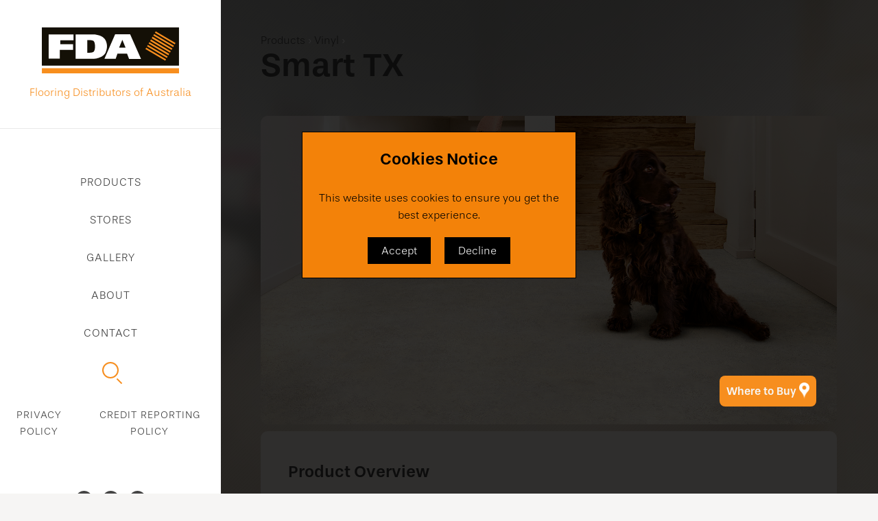

--- FILE ---
content_type: text/html; charset=UTF-8
request_url: https://www.fda.net.au/product/item/smart-tx
body_size: 13599
content:
<!DOCTYPE html>
<html>
	<head>
		<meta charset="utf-8">
		<title>
							Product / Flooring Distributors of Australia
					</title>
		<meta name="description" content="">
		<meta name="viewport" content="width=device-width, initial-scale=1.0, minimum-scale=1.0, maximum-scale=1.0, user-scalable=no">

		<link rel="shortcut icon" href="https://www.fda.net.au/themes/fda/favicon.ico">
		<link rel="icon" type="image/png" href="https://www.fda.net.au/themes/fda/favicon-16x16.png" sizes="16x16">
		<link rel="icon" type="image/png" href="https://www.fda.net.au/themes/fda/favicon-32x32.png" sizes="32x32">
		<link rel="icon" type="image/png" href="https://www.fda.net.au/themes/fda/android-chrome-192x192.png" sizes="192x192">
		<link rel="apple-touch-icon" href="https://www.fda.net.au/themes/fda/apple-touch-icon.png" sizes="180x180">

				<link rel="stylesheet" href="https://www.fda.net.au/themes/fda/assets/css/main.css">

		<!-- Typekit -->
		<script src="https://use.typekit.net/koi0gxa.js"></script>
		<script>try{Typekit.load({ async: true });}catch(e){}</script>

		<!-- Jquery -->
		<script src="https://www.fda.net.au/themes/fda/assets/js/vendor/jquery-1.12.0.js"></script>

		<!--[if lt IE 9]>
			<script src="assets/js/vendor/html5shiv.js"></script>
		<![endif]-->
		
		<script>
    (function(i,s,o,g,r,a,m){i['GoogleAnalyticsObject']=r;i[r]=i[r]||function(){
    (i[r].q=i[r].q||[]).push(arguments)},i[r].l=1*new Date();a=s.createElement(o),
    m=s.getElementsByTagName(o)[0];a.async=1;a.src=g;m.parentNode.insertBefore(a,m)
    })(window,document,'script','https://www.google-analytics.com/analytics.js','ga');

    ga('create', 'UA-113897307-1', 'auto');
        ga('send', 'pageview');
</script>
		
		
		
		
		<style>
    .modal {
      display: none;
      position: fixed;
      z-index: 2;
      left: 0;
      top: 0;
      width: 100%;
      height: 100%;
      overflow: auto;
      background-color: rgba(0, 0, 0, 0.8);
    }

    .modal-content {
      background-color: #f38209;
      color: black;
      margin: 15% auto;
      padding: 20px;
      border: 1px solid black;
      width: 80%;
      max-width: 400px;
      text-align: center;
    }

    .buttons {
      display: flex;
      justify-content: center;
      margin-top: 20px;
    }

    .buttons button {
      background-color: black;
      color: white;
      padding: 10px 20px;
      border: none;
      cursor: pointer;
      margin: 0 10px;
    }

    .buttons button:hover {
      opacity: 0.8;
    }
    
    .links-container {
      display: flex;
        justify-content: center;
        margin-bottom: 10px;
        margin-top: 10px;
    }

    .links-container a {
        font-size: 15px;
      margin-right: 10px;
    }
  </style>
	</head>
	<body class="page-product-item layout-default wrapper">
	
        <div id="cookieModal" class="modal">
            <div class="modal-content">
              <h2>Cookies Notice</h2>
              <p>This website uses cookies to ensure you get the best experience.</p>
              <div class="buttons">
                <button id="acceptBtn">Accept</button>
                <button id="declineBtn">Decline</button>
              </div>
            </div>
          </div>
          
          		  <script>
    document.addEventListener('DOMContentLoaded', function() {
      var modal = document.getElementById('cookieModal');
      var acceptBtn = document.getElementById('acceptBtn');
      var declineBtn = document.getElementById('declineBtn');

      // Check if the user has accepted or declined cookies before
      var cookiesAccepted = localStorage.getItem('cookiesAccepted');
      var cookiesDeclined = localStorage.getItem('cookiesDeclined');
      if (!cookiesAccepted && !cookiesDeclined) {
        // Display the modal
        modal.style.display = 'block';
      }

      // When the user clicks the accept button
      acceptBtn.addEventListener('click', function() {
        // Store the acceptance in localStorage
        localStorage.setItem('cookiesAccepted', true);
        // Hide the modal
        modal.style.display = 'none';
      });

      // When the user clicks the decline button
      declineBtn.addEventListener('click', function() {
        // Store the decline in localStorage
        localStorage.setItem('cookiesDeclined', true);
        // Hide the modal
        modal.style.display = 'none';
      });
    });
  </script>
	
	
		<nav class="nav">
			<div class="main__nav">
				<div class="logo">
					<a href="/">
						<img src="https://www.fda.net.au/themes/fda/assets/img/compressed/fda-logo.svg" alt="Flooring Distributors of Australia">
						<h1>
							Flooring Distributors of Australia
						</h1>
					</a>
				</div>
				<ul id="menu">
					<li><a href="https://www.fda.net.au/products">Products</a></li>
					<li><a href="/stores">Stores</a></li>
					<li><a href="https://www.fda.net.au/gallery">Gallery</a></li>
					<li><a href="https://www.fda.net.au/about">About</a></li>
					<li><a href="https://www.fda.net.au/contact">Contact</a></li>
					<li class="last">
						<form id="searchwrap" action="/search" method="post">
							<input type="text" name="search" id="search__field" class="input" placeholder="search">
							<button type="reset" class="search" id="search__button"></button>
						</form>
					</li>
					<li>
							<div class="links-container">
    <a target="_blank" href="https://fda.net.au/storage/app/media/Policies/20230511-privacy-policy-flooring-distributors-of-australia-pty-ltd-final-version.pdf">Privacy Policy</a>
    <a target="_blank" href="https://fda.net.au/storage/app/media/Policies/20230511-credit-reporting-policy-flooring-distributors-of-australia-pty-ltd-final-version.pdf">Credit Reporting Policy</a>
  </div>
  </li>
				</ul>
				<div class="extras">
					<div class="social">
						<ul>
							<li><a href="https://www.facebook.com/FlooringDistributorsOfAustralia" target="_blank"><img src="https://www.fda.net.au/themes/fda/assets/img/compressed/social-facebook.svg" alt="Flooring Distributors of Australia Facebook"></a></li>
							<li><a href="https://instagram.com/fda_flooringdistributors" target="_blank"><img src="https://www.fda.net.au/themes/fda/assets/img/compressed/social-instagram.svg" alt="Flooring Distributors of Australia Instagram"></a></li>
							<li><a href="https://au.pinterest.com/flooringdistributorsofaustrali/" target="_blank"><img src="https://www.fda.net.au/themes/fda/assets/img/compressed/social-pinterest.svg" alt="Flooring Distributors of Australia Pinterest"></a></li>
						</ul>
					</div>
				</div>
			</div>
		</nav>
		<footer id="footer">
		<div class="links-container">
    <a target="_blank" href="https://fda.net.au/storage/app/media/Policies/20230511-privacy-policy-flooring-distributors-of-australia-pty-ltd-final-version.pdf">Privacy Policy</a>
    <a target="_blank" href="https://fda.net.au/storage/app/media/Policies/20230511-credit-reporting-policy-flooring-distributors-of-australia-pty-ltd-final-version.pdf">Credit Reporting Policy</a>
  </div>
			<p>
				&copy; 2025 Flooring Distributors of Australia<br>
				Developed By<br>
				<a href="http://emeraldapps.com.au" target="_blank">
					<img src="https://www.fda.net.au/themes/fda/assets/img/logo_path_text.svg" alt="Emerald Apps Web Development">
				</a>
			</p>
		</footer>    <div class="wrap">
    <div class="title">
        <span class="breadcrumbs">
            <a href="https://www.fda.net.au/products">Products <span>&rsaquo;</span></a>
            <a href="https://www.fda.net.au/product/vinyl">Vinyl <span>&rsaquo;</span></a>
        </span>
        <h1>
            Smart TX
        </h1>
    </div>
    <div class="productitem">
        <div class="productitem__hero">
            <ul>
                <!--<li><a href="/storage/app/media/" target="_blank">Installation Instructions</a></li>-->
                <li><a href="https://www.fda.net.au/stores/smart-tx">Where to Buy <img src="https://www.fda.net.au/themes/fda/assets/img/compressed/small-map-ico.png" class="mapicon"></a></li>
            </ul>
            <script async defer data-pin-hover="true" data-pin-tall="true" data-pin-lang="en" data-pin-save="true" src="//assets.pinterest.com/js/pinit.js"></script>
            <img src="/storage/app/media/Products/CUSHION VINYL/SMART TX/Colours/Midas-139L-RSH-LR-LRG.jpg" alt="Smart TX" class="productitem__hero--heroimg">
        </div>
        <div class="productitem__detail">
            <h2>
                Product Overview
            </h2>
            <p>FDA's most economical textile back cushioned vinyl! An affordable flooring solution with a generous range of stunning designs to suit any home.</p>

<p>
	<a href="https://www.fda.net.au/contact"><img src="https://www.fda.net.au/storage/app/media/Products/request-a-sample-button.jpg" class="fr-fic fr-dii" style="width: 200px;"></a>
</p>

                            <h2>
                                            Colours
                                    </h2>
                <ul class="coptions">
                                            <li>
                            <a href="/storage/app/media/Products/CUSHION VINYL/SMART TX/Colours/Lime oak 613M.jpg" class="popup-image" title="Lime Oak 613M">
                                <img src="/storage/app/media/Products/CUSHION VINYL/SMART TX/Colours/Lime oak 613M.jpg" title="Lime Oak 613M">
                                <span>Lime Oak 613M</span>
                            </a>
                        </li>
                                            <li>
                            <a href="/storage/app/media/Products/CUSHION VINYL/SMART TX/Colours/Sugar Oak 997L.jpg" class="popup-image" title="Sugar Oak 997L">
                                <img src="/storage/app/media/Products/CUSHION VINYL/SMART TX/Colours/Sugar Oak 997L.jpg" title="Sugar Oak 997L">
                                <span>Sugar Oak 997L</span>
                            </a>
                        </li>
                                            <li>
                            <a href="/storage/app/media/Products/CUSHION VINYL/SMART TX/Colours/ST-golden-oak361M.jpg" class="popup-image" title="Golden Oak 361M">
                                <img src="/storage/app/media/Products/CUSHION VINYL/SMART TX/Colours/ST-golden-oak361M.jpg" title="Golden Oak 361M">
                                <span>Golden Oak 361M</span>
                            </a>
                        </li>
                                            <li>
                            <a href="/storage/app/media/Products/CUSHION VINYL/SMART TX/Colours/ST-pure-oak160M.jpg" class="popup-image" title="Pure Oak 160M">
                                <img src="/storage/app/media/Products/CUSHION VINYL/SMART TX/Colours/ST-pure-oak160M.jpg" title="Pure Oak 160M">
                                <span>Pure Oak 160M</span>
                            </a>
                        </li>
                                            <li>
                            <a href="/storage/app/media/Products/CUSHION VINYL/SMART TX/Colours/ST-pure-oak190L.jpg" class="popup-image" title="Pure Oak 190L">
                                <img src="/storage/app/media/Products/CUSHION VINYL/SMART TX/Colours/ST-pure-oak190L.jpg" title="Pure Oak 190L">
                                <span>Pure Oak 190L</span>
                            </a>
                        </li>
                                            <li>
                            <a href="/storage/app/media/Products/CUSHION VINYL/SMART TX/Colours/ST-willow-oak636M.jpg" class="popup-image" title="Willow Oak 636M">
                                <img src="/storage/app/media/Products/CUSHION VINYL/SMART TX/Colours/ST-willow-oak636M.jpg" title="Willow Oak 636M">
                                <span>Willow Oak 636M</span>
                            </a>
                        </li>
                                            <li>
                            <a href="/storage/app/media/Products/CUSHION VINYL/SMART TX/Colours/ST-patio960D.jpg" class="popup-image" title="Patio 960D">
                                <img src="/storage/app/media/Products/CUSHION VINYL/SMART TX/Colours/ST-patio960D.jpg" title="Patio 960D">
                                <span>Patio 960D</span>
                            </a>
                        </li>
                                    </ul>

                <ul class="coptions">
                                    </ul>
            
                            <h2>
                                            Documents
                                    </h2>
                <ul class="doclist">
                                            <li><a href="/storage/app/media/Products/CUSHION VINYL/SMART TX/Documents/product_spec-smarttx.pdf" target="_blank"><img src="https://www.fda.net.au/themes/fda/assets/img/compressed/pdf_icon.png" alt="Specifications"> Specifications</a></li>
                                            <li><a href="/storage/app/media/Products/CUSHION VINYL/NOOSA TX/Documents/5year-warranty-cleaningmaintanence-CUSHIONEDVINYL.pdf" target="_blank"><img src="https://www.fda.net.au/themes/fda/assets/img/compressed/pdf_icon.png" alt="Warranty and Care/Maintenance"> Warranty and Care/Maintenance</a></li>
                                    </ul>
                    </div>
    </div>
</div><script async src="https://www.fda.net.au/combine/738624d0b32e99288fdca56c72f139ed-1752645490">
		</script>
		<!--<script src="/modules/system/assets/js/framework.js"></script>
<script src="/modules/system/assets/js/framework.extras.js"></script>
<link rel="stylesheet" property="stylesheet" href="/modules/system/assets/css/framework.extras.css">
-->
			</body>
</html>

--- FILE ---
content_type: text/css
request_url: https://www.fda.net.au/themes/fda/assets/css/main.css
body_size: 48474
content:
/*! normalize.css v2.1.2 | MIT License | git.io/normalize */article,aside,details,figcaption,figure,footer,header,hgroup,main,nav,section,summary{display:block}audio,canvas,video{display:inline-block}audio:not([controls]){display:none;height:0}[hidden]{display:none}html{font-family:sans-serif;-ms-text-size-adjust:100%;-webkit-text-size-adjust:100%}body{margin:0}a:focus{outline:thin dotted}a:active,a:hover{outline:0}h1{font-size:2em;margin:0.67em 0}abbr[title]{border-bottom:1px dotted}b,strong{font-weight:bold}dfn{font-style:italic}hr{-moz-box-sizing:content-box;box-sizing:content-box;height:0}mark{background:#ff0;color:#000}code,kbd,pre,samp{font-family:monospace, serif;font-size:1em}pre{white-space:pre-wrap}q{quotes:"\201C" "\201D" "\2018" "\2019"}small{font-size:80%}sub,sup{font-size:75%;line-height:0;position:relative;vertical-align:baseline}sup{top:-0.5em}sub{bottom:-0.25em}img{border:0}svg:not(:root){overflow:hidden}figure{margin:0}fieldset{border:1px solid #c0c0c0;margin:0 2px;padding:0.35em 0.625em 0.75em}legend{border:0;padding:0}button,input,select,textarea{font-family:inherit;font-size:100%;margin:0}button,input{line-height:normal}button,select{text-transform:none}button,html input[type="button"],input[type="reset"],input[type="submit"]{-webkit-appearance:button;cursor:pointer}button[disabled],html input[disabled]{cursor:default}input[type="checkbox"],input[type="radio"]{box-sizing:border-box;padding:0}input[type="search"]{-webkit-appearance:textfield;-moz-box-sizing:content-box;-webkit-box-sizing:content-box;box-sizing:content-box}input[type="search"]::-webkit-search-cancel-button,input[type="search"]::-webkit-search-decoration{-webkit-appearance:none}button::-moz-focus-inner,input::-moz-focus-inner{border:0;padding:0}textarea{overflow:auto;vertical-align:top}table{border-collapse:collapse;border-spacing:0}.ie9 img[src*=".svg"]{width:100%}@media screen and (-ms-high-contrast: active), (-ms-high-contrast: none){img[src*=".svg"]{width:100%}}.clearfix,.group{zoom:1}.clearfix:before,.clearfix:after,.group:before,.group:after{content:"\0020";display:block;height:0;overflow:hidden}.clearfix:after,.group:after{clear:both}*,*:before,*:after{-moz-box-sizing:border-box;-webkit-box-sizing:border-box;box-sizing:border-box}body{font-family:"stevie-sans",sans-serif;font-weight:300;font-style:normal;font-size:100%;line-height:1.6;background:url('../img/compressed/fda-bg.jpg?1518507735') no-repeat fixed #f6f5f4;-moz-background-size:cover;-o-background-size:cover;-webkit-background-size:cover;background-size:cover}body.modal-active{overflow:hidden}blockquote{font-style:italic;font-weight:300;font-family:Georgia, Times, "Times New Roman", serif;padding-left:25px;font-size:1.4em;margin:0 0 20px;border-left:2px solid #f78e1e}h1,h2,h3,h4,h5{font-weight:600;font-style:normal;margin:0 0 25px}p{font-weight:300;margin:0 0 20px}pre{font-family:Monaco, Menlo, Consolas, "Courier New", monospace;margin:0 0 20px;padding:10px;background:#f5f5f5;border:1px solid rgba(0,0,0,0.1);-moz-border-radius:5px;-webkit-border-radius:5px;border-radius:5px;display:block;font-size:13px;line-height:20px;word-break:break-all;word-wrap:break-word}img,video,audio,iframe,object{max-width:100%}.slicknav_menu{display:none}.slicknav_btn{position:relative;display:block;vertical-align:middle;float:right;padding:0.438em 0.625em 0.438em 0.625em;line-height:1.125em;cursor:pointer}.slicknav_btn .slicknav_icon-bar+.slicknav_icon-bar{margin-top:0.188em}.slicknav_menu{*zoom:1}.slicknav_menu .slicknav_menutxt{display:block;line-height:1.188em;float:left}.slicknav_menu .slicknav_icon{float:left;margin:0.188em 0 0 0.438em}.slicknav_menu .slicknav_no-text{margin:0}.slicknav_menu .slicknav_icon-bar{display:block;width:1.125em;height:0.125em;-moz-border-radius:1px;-webkit-border-radius:1px;border-radius:1px}.slicknav_menu:before{content:" ";display:table}.slicknav_menu:after{content:" ";display:table;clear:both}.slicknav_nav{clear:both}.slicknav_nav ul,.slicknav_nav li{display:block}.slicknav_nav .slicknav_arrow{font-size:0.8em;margin:0 0 0 0.4em}.slicknav_nav .slicknav_item{cursor:pointer}.slicknav_nav .slicknav_item a{display:inline}.slicknav_nav .slicknav_row,.slicknav_nav a{display:block}.slicknav_nav .slicknav_parent-link a{display:inline}.slicknav_brand{float:left}.slicknav_menu{font-size:16px;box-sizing:border-box;background:#f9f9f9;padding:5px;border-bottom:1px solid #dfdcd8}.slicknav_menu *{box-sizing:border-box}.slicknav_menu .slicknav_menutxt{color:#f6f5f4;font-weight:normal}.slicknav_menu .slicknav_icon-bar{background-color:#f6f5f4}.slicknav_btn{margin:5px 5px 6px;text-decoration:none;-moz-border-radius:4px;-webkit-border-radius:4px;border-radius:4px;background:#f78e1e}.slicknav_nav{color:#fff;margin:0;padding:0;font-size:0.875em;list-style:none;overflow:hidden}.slicknav_nav ul{list-style:none;overflow:hidden;padding:0;margin:0 0 0 0}.slicknav_nav li{border-bottom:1px solid #EEE}.slicknav_nav li:last-of-type{border-bottom:none}.slicknav_nav .slicknav_row{padding:5px 10px;margin:2px 5px}.slicknav_nav .slicknav_row:hover{-moz-border-radius:6px;-webkit-border-radius:6px;border-radius:6px;background:#ccc;color:#fff}.slicknav_nav a{padding:5px 10px;margin:0;text-decoration:none;color:#3d3d3d;text-align:right}.slicknav_nav a:hover{background:#686868;color:#f78e1e}.slicknav_nav .slicknav_txtnode{margin-left:15px}.slicknav_nav .slicknav_item a,.slicknav_nav .slicknav_parent-link a{padding:0;margin:0}.slicknav_brand{color:#fff;font-size:18px;line-height:30px;padding:7px 12px;height:44px}.mfp-bg{top:0;left:0;width:100%;height:100%;z-index:1042;overflow:hidden;position:fixed;background:#0b0b0b;opacity:0.8}.mfp-wrap{top:0;left:0;width:100%;height:100%;z-index:1043;position:fixed;outline:none !important;-webkit-backface-visibility:hidden}.mfp-container{text-align:center;position:absolute;width:100%;height:100%;left:0;top:0;padding:0 8px;box-sizing:border-box}.mfp-container:before{content:'';display:inline-block;height:100%;vertical-align:middle}.mfp-align-top .mfp-container:before{display:none}.mfp-content{position:relative;display:inline-block;vertical-align:middle;margin:0 auto;text-align:left;z-index:1045}.mfp-inline-holder .mfp-content,.mfp-ajax-holder .mfp-content{width:100%;cursor:auto}.mfp-ajax-cur{cursor:progress}.mfp-zoom-out-cur{cursor:-moz-zoom-out;cursor:-webkit-zoom-out;cursor:zoom-out}.mfp-zoom-out-cur .mfp-image-holder .mfp-close{cursor:-moz-zoom-out;cursor:-webkit-zoom-out;cursor:zoom-out}.mfp-zoom{cursor:pointer;cursor:-webkit-zoom-in;cursor:-moz-zoom-in;cursor:zoom-in}.mfp-auto-cursor .mfp-content{cursor:auto}.mfp-close,.mfp-arrow,.mfp-preloader,.mfp-counter{-webkit-user-select:none;-moz-user-select:none;user-select:none}.mfp-loading.mfp-figure{display:none}.mfp-hide{display:none !important}.mfp-preloader{color:#CCC;position:absolute;top:50%;width:auto;text-align:center;margin-top:-0.8em;left:8px;right:8px;z-index:1044}.mfp-preloader a{color:#CCC}.mfp-preloader a:hover{color:#FFF}.mfp-s-ready .mfp-preloader,.mfp-s-error .mfp-content{display:none}button.mfp-close,button.mfp-arrow{overflow:visible;cursor:pointer;background:transparent;border:0;-webkit-appearance:none;display:block;outline:none;padding:0;z-index:1046;box-shadow:none;touch-action:manipulation}button::-moz-focus-inner{padding:0;border:0}.mfp-close{width:44px;height:44px;line-height:44px;position:absolute;right:0;top:0;text-decoration:none;text-align:center;opacity:0.65;padding:0 0 18px 10px;color:#FFF;font-style:normal;font-size:28px;font-family:Arial, Baskerville, monospace}.mfp-close:hover,.mfp-close:focus{opacity:1}.mfp-close:active{top:1px}.mfp-close-btn-in .mfp-close{color:#333}.mfp-image-holder .mfp-close,.mfp-iframe-holder .mfp-close{color:#FFF;right:-6px;text-align:right;padding-right:6px;width:100%}.mfp-counter{position:absolute;top:0;right:0;color:#CCC;font-size:12px;line-height:18px;white-space:nowrap}.mfp-arrow{position:absolute;opacity:0.65;margin:0;top:50%;margin-top:-55px;padding:0;width:90px;height:110px;-webkit-tap-highlight-color:transparent}.mfp-arrow:active{margin-top:-54px}.mfp-arrow:hover,.mfp-arrow:focus{opacity:1}.mfp-arrow:before{content:'';display:block;width:0;height:0;position:absolute;left:0;top:0;margin-top:35px;margin-left:35px;border:medium inset transparent}.mfp-arrow:after{content:'';display:block;width:0;height:0;position:absolute;left:0;top:0;margin-top:35px;margin-left:35px;border:medium inset transparent;border-top-width:13px;border-bottom-width:13px;top:8px}.mfp-arrow:before{border-top-width:21px;border-bottom-width:21px;opacity:0.7}.mfp-arrow-left{left:0}.mfp-arrow-left:after{border-right:17px solid #FFF;margin-left:31px}.mfp-arrow-left:before{margin-left:25px;border-right:27px solid #3F3F3F}.mfp-arrow-right{right:0}.mfp-arrow-right:after{border-left:17px solid #FFF;margin-left:39px}.mfp-arrow-right:before{border-left:27px solid #3F3F3F}.mfp-iframe-holder{padding-top:40px;padding-bottom:40px}.mfp-iframe-holder .mfp-content{line-height:0;width:100%;max-width:900px}.mfp-iframe-holder .mfp-close{top:-40px}.mfp-iframe-scaler{width:100%;height:0;overflow:hidden;padding-top:56.25%}.mfp-iframe-scaler iframe{position:absolute;display:block;top:0;left:0;width:100%;height:100%;box-shadow:0 0 8px rgba(0,0,0,0.6);background:#000}img.mfp-img{width:auto;max-width:100%;height:auto;display:block;line-height:0;box-sizing:border-box;padding:40px 0 40px;margin:0 auto}.mfp-figure{line-height:0}.mfp-figure:after{content:'';position:absolute;left:0;top:40px;bottom:40px;display:block;right:0;width:auto;height:auto;z-index:-1;box-shadow:0 0 8px rgba(0,0,0,0.6);background:#444}.mfp-figure small{color:#BDBDBD;display:block;font-size:12px;line-height:14px}.mfp-figure figure{margin:0}.mfp-bottom-bar{margin-top:-36px;position:absolute;top:100%;left:0;width:100%;cursor:auto}.mfp-title{text-align:left;line-height:18px;color:#F3F3F3;word-wrap:break-word;padding-right:36px}.mfp-image-holder .mfp-content{max-width:100%}.mfp-gallery .mfp-image-holder .mfp-figure{cursor:pointer}@media screen and (max-width: 800px) and (orientation: landscape), screen and (max-height: 300px){.mfp-img-mobile .mfp-image-holder{padding-left:0;padding-right:0}.mfp-img-mobile img.mfp-img{padding:0}.mfp-img-mobile .mfp-figure:after{top:0;bottom:0}.mfp-img-mobile .mfp-figure small{display:inline;margin-left:5px}.mfp-img-mobile .mfp-bottom-bar{background:rgba(0,0,0,0.6);bottom:0;margin:0;top:auto;padding:3px 5px;position:fixed;box-sizing:border-box}.mfp-img-mobile .mfp-bottom-bar:empty{padding:0}.mfp-img-mobile .mfp-counter{right:5px;top:3px}.mfp-img-mobile .mfp-close{top:0;right:0;width:35px;height:35px;line-height:35px;background:rgba(0,0,0,0.6);position:fixed;text-align:center;padding:0}}@media all and (max-width: 900px){.mfp-arrow{-webkit-transform:scale(0.75);transform:scale(0.75)}.mfp-arrow-left{-webkit-transform-origin:0;transform-origin:0}.mfp-arrow-right{-webkit-transform-origin:100%;transform-origin:100%}.mfp-container{padding-left:6px;padding-right:6px}}#searchwrap{width:100%;position:relative}#searchwrap.on{-webkit-animation-name:in-out;animation-name:in-out;-webkit-animation-duration:0.7s;animation-duration:0.7s;-webkit-animation-timing-function:linear;animation-timing-function:linear;-webkit-animation-iteration-count:1;animation-iteration-count:1}#searchwrap input{box-sizing:border-box;width:24px;height:24px;border:2px solid #f78e1e;border-radius:50%;background:none;color:#fff;font-size:16px;font-weight:400;outline:0;-webkit-transition:width 0.4s ease-in-out, border-radius 0.8s ease-in-out, padding 0.2s;transition:width 0.4s ease-in-out, border-radius 0.8s ease-in-out, padding 0.2s;-webkit-transition-delay:0.4s;transition-delay:0.4s;-moz-transform:translate(0%, 0%);-ms-transform:translate(0%, 0%);-webkit-transform:translate(0%, 0%);transform:translate(0%, 0%);padding:7px}#searchwrap input:-moz-placeholder{color:#FFF}#searchwrap input::-moz-placeholder{color:#FFF}#searchwrap input:-ms-input-placeholder{color:#FFF}#searchwrap input::-webkit-input-placeholder{color:#FFF}#searchwrap .square{box-sizing:border-box;padding:0 40px 0 10px;width:90%;height:36px;border:2px solid #f78e1e;border-radius:0;background:none;color:#f78e1e;font-size:16px;font-weight:400;outline:0;-webkit-transition:width 0.4s ease-in-out, border-radius 0.4s ease-in-out, padding 0.2s;transition:width 0.4s ease-in-out, border-radius 0.4s ease-in-out, padding 0.2s;-webkit-transition-delay:0.4s, 0s, 0.4s;transition-delay:0.4s, 0s, 0.4s;-moz-transform:translate(0%, -16%);-ms-transform:translate(0%, -16%);-webkit-transform:translate(0%, -16%);transform:translate(0%, -16%)}.search{background:none;position:absolute;top:0;left:0;height:24px;width:24px;padding:0;border-radius:100%;outline:0;border:0;color:inherit;cursor:pointer;-webkit-transition:0.2s ease-in-out;transition:0.2s ease-in-out;-moz-transform:translate(621%, 0%);-ms-transform:translate(621%, 0%);-webkit-transform:translate(621%, 0%);transform:translate(621%, 0%)}.search:before{content:"";position:absolute;width:10px;height:2px;background-color:#f78e1e;-webkit-transform:rotate(45deg);-ms-transform:rotate(45deg);transform:rotate(45deg);margin-top:15px;margin-left:8px;-webkit-transition:0.2s ease-in-out;transition:0.2s ease-in-out}.close{-webkit-transition:0.4s ease-in-out !important;transition:0.4s ease-in-out !important;-webkit-transition-delay:0.4s !important;transition-delay:0.4s !important;-moz-transform:translate(1141%, 0%);-ms-transform:translate(1141%, 0%);-webkit-transform:translate(1141%, 0%);transform:translate(1141%, 0%)}.close:before{content:"" !important;position:absolute !important;width:24px !important;height:2px !important;margin-top:-1px !important;margin-left:-13px !important;background-color:#f78e1e !important;-webkit-transform:rotate(45deg) !important;-ms-transform:rotate(45deg) !important;transform:rotate(45deg) !important;-webkit-transition:0.2s ease-in-out !important;transition:0.2s ease-in-out !important}.close:after{content:"" !important;position:absolute !important;width:24px !important;height:2px !important;background-color:#f78e1e !important;margin-top:-1px !important;margin-left:-13px !important;cursor:pointer !important;-webkit-transform:rotate(-45deg) !important;-ms-transform:rotate(-45deg) !important;transform:rotate(-45deg) !important}a{color:#f78e1e}a:hover,a:focus{text-decoration:none}.btn{-moz-border-radius:5px;-webkit-border-radius:5px;border-radius:5px;background:#f78e1e;border:none;color:#f6f5f4;text-decoration:none;padding:5px 25px;text-transform:capitalize;outline:none;font-size:0.775em;-moz-transition:all .2s cubic-bezier(0.55, 0.085, 0, 0.99);-o-transition:all .2s cubic-bezier(0.55, 0.085, 0, 0.99);-webkit-transition:all .2s cubic-bezier(0.55, 0.085, 0, 0.99);transition:all .2s cubic-bezier(0.55, 0.085, 0, 0.99)}.btn:hover,.btn:focus{background:#f38209;text-decoration:none}table{width:100%}table th,table td{text-align:left;padding:5px}table th{border-top:1px solid #ccc;border-bottom:1px solid #ccc}label{display:block;margin-bottom:5px}input[type=text],input[type=email],input[type=phone],input[type=password],input[type=number],input[type=search],input[type=tel],textarea{-moz-box-shadow:inset 0 1px 2px rgba(0,0,0,0.05);-webkit-box-shadow:inset 0 1px 2px rgba(0,0,0,0.05);box-shadow:inset 0 1px 2px rgba(0,0,0,0.05);-moz-border-radius:10px;-webkit-border-radius:10px;border-radius:10px;padding:15px 20px;border:1px solid #ccc;outline:none;width:100%}input[type=text]:focus,input[type=email]:focus,input[type=phone]:focus,input[type=password]:focus,input[type=number]:focus,input[type=search]:focus,input[type=tel]:focus,textarea:focus{border-color:#f78e1e}.contactform{width:100%;min-height:200px;zoom:1}.contactform:before,.contactform:after{content:"\0020";display:block;height:0;overflow:hidden}.contactform:after{clear:both}.contactform .form-group{display:-moz-inline-stack;display:inline-block;vertical-align:top;zoom:1;*display:inline;width:50%;margin-right:-4px;margin-bottom:10px}.contactform .form-group:nth-child(odd){padding-right:10px}.contactform .form-group--full{width:100% !important;padding-right:0 !important}.contactform label{text-transform:uppercase}.contactform button{width:100%;background:#f78e1e;border:2px solid #de801b;padding:10px 20px;color:#f6f5f4;text-transform:uppercase;-moz-border-radius:10px;-webkit-border-radius:10px;border-radius:10px;margin-top:12px;margin-bottom:12px;-moz-transition:all .2s ease-in-out;-o-transition:all .2s ease-in-out;-webkit-transition:all .2s ease-in-out;transition:all .2s ease-in-out}.contactform button:hover{background:#f78e1e}.recaptcha{width:304px;margin:10px auto !important}.alert{width:100%;display:block;color:#C00}.alert>button{display:none;visibility:hidden}html,body{height:100%}.logo{width:100%;float:left;margin-left:0;margin-right:0;padding:40px 0 40px 0;border-bottom:1px solid #e9e9e9}.logo h1{color:#f78e1e;text-decoration:none;font-size:1em;text-align:center;display:block;width:100%;margin:0;padding:15px 0 0 0;font-weight:300}.logo a{display:block;outline:none;text-decoration:none}.logo img{width:100%;max-width:200px;height:auto;display:block;margin:0 auto}#menu{width:100%;float:left;margin-left:0;margin-right:0}.nav{position:fixed;top:0;left:0;z-index:10;width:322px;height:100%}.main__nav{position:absolute;top:0;left:0;width:100%;height:100%;background:#fff;-moz-transition:opacity 200ms cubic-bezier(0.770, 0.000, 0.175, 1.000);-o-transition:opacity 200ms cubic-bezier(0.770, 0.000, 0.175, 1.000);-webkit-transition:opacity 200ms cubic-bezier(0.770, 0.000, 0.175, 1.000);transition:opacity 200ms cubic-bezier(0.770, 0.000, 0.175, 1.000)}.main__nav>ul{width:100%;padding:50px 0;margin:0;list-style:none}.main__nav>ul li{text-align:center;font-size:1em;display:block;padding:15px 0 15px 0;text-transform:uppercase;letter-spacing:1px}.main__nav>ul li a{display:block;color:#3d3d3d;text-decoration:none;-moz-transition:color .3s ease-in-out;-o-transition:color .3s ease-in-out;-webkit-transition:color .3s ease-in-out;transition:color .3s ease-in-out;outline:none}.main__nav>ul li a:hover{color:#f78e1e}.main__nav>ul .last{position:relative}.social{padding-top:10px}.social>ul{padding:0 15px 0 15px;margin:0;list-style:none;text-align:center}.social>ul li{width:35px;display:-moz-inline-stack;display:inline-block;vertical-align:top;zoom:1;*display:inline;text-align:center;padding:0 5px}.social>ul li a{display:block}.social>ul li a img{display:block;width:35px;height:auto}#footer{width:322px;position:fixed;bottom:0;left:0;z-index:50}#footer p{color:#c9c9c9;font-size:0.875em;text-align:center}#footer a{display:block;outline:none}#footer img{width:100%;max-width:80px;height:auto;display:block;margin:0 auto;padding-top:10px}.wrap{position:absolute;width:100%;top:0;left:0;padding:46px 60px 40px 380px}.wrap:after{content:"";display:table;clear:both}.intro{width:100%;float:left;margin-left:0;margin-right:0}.intro h1{text-align:center;color:#3d3d3d;margin:0;padding:0;font-size:3em;letter-spacing:1px}.intro h2{font-weight:300;padding:0;margin:0;color:#fff;font-size:1.475em;text-align:center}.ctas{width:100%;float:left;margin-left:0;margin-right:0;padding:50px 0 0 0;margin-bottom:30px;height:330px}.ctas__item{width:32.20339%;float:left;text-align:center;-moz-border-radius:10px;-webkit-border-radius:10px;border-radius:10px;height:280px}.ctas__item:nth-child(3n+1){margin-left:0;margin-right:-100%;clear:both;margin-left:0}.ctas__item:nth-child(3n+2){margin-left:33.89831%;margin-right:-100%;clear:none}.ctas__item:nth-child(3n+3){margin-left:67.79661%;margin-right:-100%;clear:none}.ctas__item figure{-moz-transition:all 200ms cubic-bezier(0.770, 0.000, 0.175, 1.000);-o-transition:all 200ms cubic-bezier(0.770, 0.000, 0.175, 1.000);-webkit-transition:all 200ms cubic-bezier(0.770, 0.000, 0.175, 1.000);transition:all 200ms cubic-bezier(0.770, 0.000, 0.175, 1.000);position:relative;overflow:hidden;-moz-border-radius:10px;-webkit-border-radius:10px;border-radius:10px;height:280px;background:#eee8e1}.ctas__item figure:before{position:absolute;bottom:10px;left:10px;right:10px;top:100%;content:'';background-color:rgba(51,51,51,0.45);-webkit-transition:all 0.25s ease;transition:all 0.25s ease;-webkit-transition-delay:0.25s;transition-delay:0.25s;-moz-border-radius:10px;-webkit-border-radius:10px;border-radius:10px}.ctas__item figure img{object-fit:cover;height:100%;width:100%;overflow:hidden}.ctas__item figure figcaption{position:absolute;top:0;bottom:0;left:0;right:0;z-index:1;align-items:center;display:flex;flex-direction:column;justify-content:center}.ctas__item figure h3,.ctas__item figure h5{margin:0;opacity:0;letter-spacing:1px;-moz-transition:all 200ms cubic-bezier(0.770, 0.000, 0.175, 1.000);-o-transition:all 200ms cubic-bezier(0.770, 0.000, 0.175, 1.000);-webkit-transition:all 200ms cubic-bezier(0.770, 0.000, 0.175, 1.000);transition:all 200ms cubic-bezier(0.770, 0.000, 0.175, 1.000)}.ctas__item figure h3{opacity:1;color:#f6f5f4;-webkit-transform:translateY(250%);transform:translateY(250%);font-weight:600;-webkit-transition-delay:0s;transition-delay:0s;margin-bottom:5px;font-size:1.875em}.ctas__item figure .cta--alt{color:#3d3d3d}.ctas__item figure h5{background-color:#f78e1e;color:#3d3d3d;padding:5px 20px;-webkit-transform:translateY(-100%);transform:translateY(-100%);-webkit-transition-delay:0.1s;transition-delay:0.1s;-moz-border-radius:10px;-webkit-border-radius:10px;border-radius:10px;text-transform:uppercase}.ctas__item figure a{position:absolute;top:0;bottom:0;left:0;right:0;z-index:1}.ctas__item figure:hover:before{top:10px;-webkit-transition-delay:0s;transition-delay:0s}.ctas__item figure:hover h3,.ctas__item figure:hover h5{-webkit-transform:translateY(0);transform:translateY(0);opacity:1}.ctas__item figure:hover h3{-webkit-transition-delay:0s;transition-delay:0s}.ctas__item figure:hover .cta--alt{color:#f6f5f4}.ctas__item figure:hover h5{-webkit-transition-delay:0.1s;transition-delay:0.1s}.ctasbot{width:100%;float:left;margin-left:0;margin-right:0}.ctasbot .news{width:66%;float:left;margin-right:1.69492%;-moz-border-radius:10px;-webkit-border-radius:10px;border-radius:10px;background:#eee8e1;padding:30px;max-height:400px;overflow:hidden}.ctasbot .news h2{font-size:2em;color:#3d3d3d}.ctasbot .news h3{color:#f78e1e}.ctasbot .news h3 span{color:rgba(61,61,61,0.5);font-size:0.875em;display:block;zoom:1}.ctasbot .news h3 span:before,.ctasbot .news h3 span:after{content:"\0020";display:block;height:0;overflow:hidden}.ctasbot .news h3 span:after{clear:both}.ctasbot .news p{color:#3d3d3d}.ctasbot .news p .btn{text-transform:uppercase;font-weight:600}.ctasbot .vid{width:40.67797%;float:right;margin-right:0;-moz-border-radius:10px;-webkit-border-radius:10px;border-radius:10px;background:#f6f5f4}.ctasbot .vid a{position:absolute;top:0;bottom:0;left:0;right:0;z-index:1}.ctasbot .vid figure{-moz-transition:all 200ms cubic-bezier(0.770, 0.000, 0.175, 1.000);-o-transition:all 200ms cubic-bezier(0.770, 0.000, 0.175, 1.000);-webkit-transition:all 200ms cubic-bezier(0.770, 0.000, 0.175, 1.000);transition:all 200ms cubic-bezier(0.770, 0.000, 0.175, 1.000);position:relative;overflow:hidden;-moz-border-radius:10px;-webkit-border-radius:10px;border-radius:10px;height:330px}.ctasbot .vid figure img{vertical-align:top;max-width:100%;backface-visibility:hidden}.ctasbot .vid figure figcaption{position:absolute;top:0;bottom:0;left:0;right:0;z-index:1;align-items:center;display:flex;flex-direction:column;justify-content:center}.ctasbot .vid figure figcaption h3{color:#f6f5f4;-webkit-transform:translateY(270%);transform:translateY(270%);font-size:1.875em;letter-spacing:1px}.ctasbot .vid figure figcaption h3 img{position:relative;margin-right:10px}.title{width:40.67797%;float:left;margin-right:1.69492%;padding-bottom:50px}.title h1{color:#3d3d3d;margin:0;padding:0;line-height:1;font-size:3em}.title--stores{padding-bottom:0}.breadcrumbs{width:100%;float:left;margin-left:0;margin-right:0}.breadcrumbs a{display:-moz-inline-stack;display:inline-block;vertical-align:top;zoom:1;*display:inline;text-decoration:none;color:#3d3d3d}.breadcrumbs a span{color:#f6f5f4}.filter{width:57.62712%;float:right;margin-right:0;padding:18px 0}.filter ul{width:100%;float:left;margin-left:0;margin-right:0;list-style:none;padding:0;margin:0;text-align:right}.filter ul li{display:-moz-inline-stack;display:inline-block;vertical-align:top;zoom:1;*display:inline;margin-right:5px}.filter ul li:last-of-type{margin-right:0}.filter ul li select{width:100%;padding:10px 15px;color:#3d3d3d;-moz-border-radius:10px;-webkit-border-radius:10px;border-radius:10px;outline:none}.filter ul li .btn{display:block;padding:5px 10px;font-size:.875em;border:1px solid #f38209}.filter ul li .btn:hover{background:#f6f5f4;color:#3d3d3d}.filter ul li .btn--active{background:#f6f5f4;color:#3d3d3d}.products{width:100%;float:left;margin-left:0;margin-right:0}.products__item{width:32.20339%;float:left;margin-bottom:1.69492%;text-align:center;-moz-border-radius:10px;-webkit-border-radius:10px;border-radius:10px;height:280px}.products__item:nth-child(3n+1){margin-left:0;margin-right:-100%;clear:both;margin-left:0}.products__item:nth-child(3n+2){margin-left:33.89831%;margin-right:-100%;clear:none}.products__item:nth-child(3n+3){margin-left:67.79661%;margin-right:-100%;clear:none}.products__item figure{-moz-transition:all 200ms cubic-bezier(0.770, 0.000, 0.175, 1.000);-o-transition:all 200ms cubic-bezier(0.770, 0.000, 0.175, 1.000);-webkit-transition:all 200ms cubic-bezier(0.770, 0.000, 0.175, 1.000);transition:all 200ms cubic-bezier(0.770, 0.000, 0.175, 1.000);position:relative;overflow:hidden;-moz-border-radius:10px;-webkit-border-radius:10px;border-radius:10px;height:280px;background:#eee8e1}.products__item figure:before{position:absolute;bottom:10px;left:10px;right:10px;top:76%;content:'';background-color:rgba(51,51,51,0.45);-webkit-transition:all 0.25s ease;transition:all 0.25s ease;-webkit-transition-delay:0.25s;transition-delay:0.25s;-moz-border-radius:10px;-webkit-border-radius:10px;border-radius:10px}.products__item figure img{object-fit:cover;height:100%;width:100%;overflow:hidden}.products__item figure figcaption{position:absolute;top:0;bottom:0;left:0;right:0;z-index:1;align-items:center;display:flex;flex-direction:column;justify-content:center}.products__item figure h3,.products__item figure h5{margin:0;opacity:0;letter-spacing:1px;-moz-transition:all 200ms cubic-bezier(0.770, 0.000, 0.175, 1.000);-o-transition:all 200ms cubic-bezier(0.770, 0.000, 0.175, 1.000);-webkit-transition:all 200ms cubic-bezier(0.770, 0.000, 0.175, 1.000);transition:all 200ms cubic-bezier(0.770, 0.000, 0.175, 1.000)}.products__item figure h3{opacity:1;color:#f6f5f4;-webkit-transform:translateY(337%);transform:translateY(337%);font-weight:600;-webkit-transition-delay:0s;transition-delay:0s;margin-bottom:5px;font-size:1.375em}.products__item figure .cta--alt{color:#3d3d3d}.products__item figure h5{background-color:#f78e1e;color:#3d3d3d;padding:5px 20px;-webkit-transform:translateY(-100%);transform:translateY(-100%);-webkit-transition-delay:0.1s;transition-delay:0.1s;-moz-border-radius:10px;-webkit-border-radius:10px;border-radius:10px;text-transform:uppercase}.products__item figure a{position:absolute;top:0;bottom:0;left:0;right:0;z-index:1}.products__item figure:hover:before{top:10px;-webkit-transition-delay:0s;transition-delay:0s}.products__item figure:hover h3,.products__item figure:hover h5{-webkit-transform:translateY(0);transform:translateY(0);opacity:1}.products__item figure:hover h3{-webkit-transition-delay:0s;transition-delay:0s}.products__item figure:hover .cta--alt{color:#f6f5f4}.products__item figure:hover h5{-webkit-transition-delay:0.1s;transition-delay:0.1s}.productlist{width:100%;float:left;margin-left:0;margin-right:0}.productlist__item{width:23.72881%;float:left;margin-bottom:1.69492%;text-align:center;-moz-border-radius:10px;-webkit-border-radius:10px;border-radius:10px;height:280px}.productlist__item:nth-child(4n+1){margin-left:0;margin-right:-100%;clear:both;margin-left:0}.productlist__item:nth-child(4n+2){margin-left:25.42373%;margin-right:-100%;clear:none}.productlist__item:nth-child(4n+3){margin-left:50.84746%;margin-right:-100%;clear:none}.productlist__item:nth-child(4n+4){margin-left:76.27119%;margin-right:-100%;clear:none}.productlist__item figure{-moz-transition:all 200ms cubic-bezier(0.770, 0.000, 0.175, 1.000);-o-transition:all 200ms cubic-bezier(0.770, 0.000, 0.175, 1.000);-webkit-transition:all 200ms cubic-bezier(0.770, 0.000, 0.175, 1.000);transition:all 200ms cubic-bezier(0.770, 0.000, 0.175, 1.000);position:relative;overflow:hidden;-moz-border-radius:10px;-webkit-border-radius:10px;border-radius:10px;height:280px;background:#eee8e1}.productlist__item figure:before{position:absolute;bottom:10px;left:10px;right:10px;top:76%;content:'';background-color:rgba(51,51,51,0.45);-webkit-transition:all 0.25s ease;transition:all 0.25s ease;-webkit-transition-delay:0.25s;transition-delay:0.25s;-moz-border-radius:10px;-webkit-border-radius:10px;border-radius:10px}.productlist__item figure img{object-fit:cover;height:100%;width:100%;overflow:hidden}.productlist__item figure figcaption{position:absolute;top:0;bottom:0;left:0;right:0;z-index:1;align-items:center;display:flex;flex-direction:column;justify-content:center}.productlist__item figure h3,.productlist__item figure h5{margin:0;opacity:0;letter-spacing:1px;-moz-transition:all 200ms cubic-bezier(0.770, 0.000, 0.175, 1.000);-o-transition:all 200ms cubic-bezier(0.770, 0.000, 0.175, 1.000);-webkit-transition:all 200ms cubic-bezier(0.770, 0.000, 0.175, 1.000);transition:all 200ms cubic-bezier(0.770, 0.000, 0.175, 1.000)}.productlist__item figure h3{opacity:1;color:#f6f5f4;-webkit-transform:translateY(367%);transform:translateY(367%);font-weight:600;-webkit-transition-delay:0s;transition-delay:0s;margin-bottom:5px;font-size:1.275em}.productlist__item figure .cta--alt{color:#3d3d3d}.productlist__item figure h5{background-color:#f78e1e;color:#3d3d3d;padding:5px 20px;-webkit-transform:translateY(-100%);transform:translateY(-100%);-webkit-transition-delay:0.1s;transition-delay:0.1s;-moz-border-radius:10px;-webkit-border-radius:10px;border-radius:10px;text-transform:uppercase}.productlist__item figure a{position:absolute;top:0;bottom:0;left:0;right:0;z-index:1}.productlist__item figure:hover:before{top:10px;-webkit-transition-delay:0s;transition-delay:0s}.productlist__item figure:hover h3,.productlist__item figure:hover h5{-webkit-transform:translateY(0);transform:translateY(0);opacity:1}.productlist__item figure:hover h3{-webkit-transition-delay:0s;transition-delay:0s}.productlist__item figure:hover .cta--alt{color:#f6f5f4}.productlist__item figure:hover h5{-webkit-transition-delay:0.1s;transition-delay:0.1s}.productitem{width:100%;float:left;margin-left:0;margin-right:0}.productitem__hero{width:100%;position:relative;overflow:hidden;-moz-border-radius:10px;-webkit-border-radius:10px;border-radius:10px;height:450px;margin-bottom:10px}.productitem__hero--heroimg{vertical-align:top;width:100%;backface-visibility:hidden;height:auto;position:relative;top:50%;-moz-transform:translate(0%, -50%);-ms-transform:translate(0%, -50%);-webkit-transform:translate(0%, -50%);transform:translate(0%, -50%)}.productitem__hero .mapicon{max-width:15px;vertical-align:top;width:100%;backface-visibility:hidden;height:auto;position:relative}.productitem__hero ul{position:absolute;bottom:10px;list-style:none;width:100%;text-align:right;padding:0 30px 0 0;z-index:500}.productitem__hero ul li{display:-moz-inline-stack;display:inline-block;vertical-align:top;zoom:1;*display:inline}.productitem__hero ul li a{-moz-border-radius:8px;-webkit-border-radius:8px;border-radius:8px;display:block;background:#f78e1e;font-weight:600;color:#f6f5f4;text-align:center;text-decoration:none;padding:10px}.productitem__detail{width:100%;display:block;-moz-border-radius:10px;-webkit-border-radius:10px;border-radius:10px;background:#eee8e1;padding:40px;color:#3d3d3d}.productitem__detail .coptions{list-style:none;padding:0 0 30px 0;margin:0;width:100%}.productitem__detail .coptions li{display:-moz-inline-stack;display:inline-block;vertical-align:top;zoom:1;*display:inline;width:100%;max-width:180px;margin:0 5px}.productitem__detail .coptions li img{display:block;width:100%;max-width:180px}.productitem__detail .coptions li span{display:block;font-size:0.675em;color:#3d3d3d}.productitem__detail .coptions li a{text-decoration:none}.productitem__detail .coptions .wideplank{max-width:300px !important}.productitem__detail .coptions .wideplank img{width:100%;max-width:300px !important;height:50px}.productitem__detail .doclist{list-style:none;padding:0;margin:0;width:100%}.productitem__detail .doclist li{display:-moz-inline-stack;display:inline-block;vertical-align:top;zoom:1;*display:inline;margin:5px 10px;width:100%;background:#dfdcd8;-moz-border-radius:6px;-webkit-border-radius:6px;border-radius:6px}.productitem__detail .doclist li:hover{-moz-transition:all 200ms cubic-bezier(0.770, 0.000, 0.175, 1.000);-o-transition:all 200ms cubic-bezier(0.770, 0.000, 0.175, 1.000);-webkit-transition:all 200ms cubic-bezier(0.770, 0.000, 0.175, 1.000);transition:all 200ms cubic-bezier(0.770, 0.000, 0.175, 1.000);background:#d4cfca}.productitem__detail .doclist li:hover a{padding:15px 20px}.productitem__detail .doclist li a{display:block;color:#3d3d3d;text-decoration:none;padding:8px 20px;-moz-transition:all 200ms cubic-bezier(0.770, 0.000, 0.175, 1.000);-o-transition:all 200ms cubic-bezier(0.770, 0.000, 0.175, 1.000);-webkit-transition:all 200ms cubic-bezier(0.770, 0.000, 0.175, 1.000);transition:all 200ms cubic-bezier(0.770, 0.000, 0.175, 1.000)}.productitem__detail .doclist li a img{float:left;display:block;width:100%;max-width:25px;margin-right:10px}.largecontent{width:100%;float:left;margin-left:0;margin-right:0;background:#eee8e1;-moz-border-radius:10px;-webkit-border-radius:10px;border-radius:10px;padding:30px;color:#3d3d3d}.largecontent .about--img{display:block;float:right;width:100%;height:auto;max-width:442px;margin-left:30px}.storesintro{width:100%;float:left;margin-left:0;margin-right:0}.storesintro h3{font-weight:300;font-size:1.275em;color:#3d3d3d}.stores{width:100%;float:left;margin-left:0;margin-right:0}.stores__postcode{width:100%;float:left;margin-left:0;margin-right:0;-moz-border-radius:10px;-webkit-border-radius:10px;border-radius:10px;background:#f6f5f4;padding:20px}.stores__postcode__item{display:-moz-inline-stack;display:inline-block;vertical-align:top;zoom:1;*display:inline;padding:0 8px}.stores__postcode__item:first-child{padding-left:0}.stores__postcode__item label{display:block;color:#3d3d3d;line-height:1;padding:15px 0;margin:0}.stores__postcode__item input{display:block;padding:13px 12px;-moz-border-radius:8px;-webkit-border-radius:8px;border-radius:8px;min-width:400px}.stores__postcode__item select{display:block;padding:12px 12px;-moz-border-radius:8px;-webkit-border-radius:8px;border-radius:8px;border:1px solid #CCC}.stores__postcode__item .btn{font-size:1em;font-weight:300;padding:13px 25px}.stores__postcode__item--error{display:-moz-inline-stack;display:inline-block;vertical-align:top;zoom:1;*display:inline;padding:0 8px;color:#C00;font-weight:600}.stores__map{width:100%;float:left;margin-left:0;margin-right:0;-moz-border-radius:10px;-webkit-border-radius:10px;border-radius:10px;background:#f6f5f4;padding:6px;margin-top:8px;margin-bottom:8px;min-height:400px}.stores__map #map{width:100%;display:block;height:auto;min-height:400px}.stores__list{width:100%;float:left;margin-left:0;margin-right:0}.stores__list__item{width:24.42748%;float:left;-moz-border-radius:8px;-webkit-border-radius:8px;border-radius:8px;margin-bottom:.76336%;background:#f6f5f4;padding:20px;text-align:center}.stores__list__item:nth-child(4n+1){margin-left:0;margin-right:-100%;clear:both;margin-left:0}.stores__list__item:nth-child(4n+2){margin-left:25.19084%;margin-right:-100%;clear:none}.stores__list__item:nth-child(4n+3){margin-left:50.38168%;margin-right:-100%;clear:none}.stores__list__item:nth-child(4n+4){margin-left:75.57252%;margin-right:-100%;clear:none}.stores__list__item h4{color:#f78e1e}.stores__list__item p span{display:block;font-weight:600}.stores__list__item a{display:block;color:#3d3d3d;text-decoration:none}.gallery{width:100%;float:left;margin-left:0;margin-right:0}.gallery__item{width:32.20339%;float:left;margin-bottom:1.69492%;text-align:center;-moz-border-radius:10px;-webkit-border-radius:10px;border-radius:10px;height:280px}.gallery__item:nth-child(3n+1){margin-left:0;margin-right:-100%;clear:both;margin-left:0}.gallery__item:nth-child(3n+2){margin-left:33.89831%;margin-right:-100%;clear:none}.gallery__item:nth-child(3n+3){margin-left:67.79661%;margin-right:-100%;clear:none}.gallery__item figure{-moz-transition:all 200ms cubic-bezier(0.770, 0.000, 0.175, 1.000);-o-transition:all 200ms cubic-bezier(0.770, 0.000, 0.175, 1.000);-webkit-transition:all 200ms cubic-bezier(0.770, 0.000, 0.175, 1.000);transition:all 200ms cubic-bezier(0.770, 0.000, 0.175, 1.000);position:relative;overflow:hidden;-moz-border-radius:10px;-webkit-border-radius:10px;border-radius:10px;height:280px;background:#eee8e1}.gallery__item figure:before{position:absolute;bottom:10px;left:10px;right:10px;top:76%;content:'';background-color:rgba(51,51,51,0.45);-webkit-transition:all 0.25s ease;transition:all 0.25s ease;-webkit-transition-delay:0.25s;transition-delay:0.25s;-moz-border-radius:10px;-webkit-border-radius:10px;border-radius:10px}.gallery__item figure img{object-fit:cover;height:100%;width:100%;overflow:hidden}.gallery__item figure figcaption{position:absolute;top:0;bottom:0;left:0;right:0;z-index:1;align-items:center;display:flex;flex-direction:column;justify-content:center}.gallery__item figure h5,.gallery__item figure h3,.gallery__item figure .vidicon{margin:0;opacity:0;letter-spacing:1px;-moz-transition:all 200ms cubic-bezier(0.770, 0.000, 0.175, 1.000);-o-transition:all 200ms cubic-bezier(0.770, 0.000, 0.175, 1.000);-webkit-transition:all 200ms cubic-bezier(0.770, 0.000, 0.175, 1.000);transition:all 200ms cubic-bezier(0.770, 0.000, 0.175, 1.000)}.gallery__item figure .vidicon{width:50px;height:50px;-webkit-transform:translateY(250%);transform:translateY(250%);-webkit-transition-delay:0s;transition-delay:0s;margin-bottom:5px}.gallery__item figure h3{opacity:1;color:#f6f5f4;-webkit-transform:translateY(263%);transform:translateY(263%);font-weight:600;-webkit-transition-delay:0s;transition-delay:0s;margin-bottom:5px;font-size:1.375em}.gallery__item figure h5{background-color:#f78e1e;color:#3d3d3d;padding:5px 20px;-webkit-transform:translateY(-100%);transform:translateY(-100%);-webkit-transition-delay:0.1s;transition-delay:0.1s;-moz-border-radius:10px;-webkit-border-radius:10px;border-radius:10px;text-transform:uppercase}.gallery__item figure a{position:absolute;top:0;bottom:0;left:0;right:0;z-index:1}.gallery__item figure:hover:before{top:10px;-webkit-transition-delay:0s;transition-delay:0s}.gallery__item figure:hover h5,.gallery__item figure:hover h3,.gallery__item figure:hover .vidicon{-webkit-transform:translateY(0);transform:translateY(0);opacity:1}.gallery__item figure:hover .vidicon{-webkit-transition-delay:0s;transition-delay:0s}.gallery__item figure:hover h3{-webkit-transition-delay:0s;transition-delay:0s}.gallery__item figure:hover h5{-webkit-transition-delay:0.1s;transition-delay:0.1s}.formwrap{width:100%;float:left;margin-left:0;margin-right:0}.infowrap{width:100%;float:left;margin-left:0;margin-right:0}.infowrap h2{font-size:1.175em}.infowrap p{text-align:center;font-size:1.175em}.infowrap p span{font-weight:600}.infowrap hr{max-width:600px;border:1px solid #f78e1e;margin:40px auto}.searchlist{width:100%;float:left;margin-left:0;margin-right:0;list-style:none;padding:0;margin:0}.searchlist li{width:100%;float:left;margin-left:0;margin-right:0;padding:10px 20px;-moz-border-radius:10px;-webkit-border-radius:10px;border-radius:10px;background:rgba(238,232,225,0.75);margin:3px 0;-moz-transition:all 200ms cubic-bezier(0.770, 0.000, 0.175, 1.000);-o-transition:all 200ms cubic-bezier(0.770, 0.000, 0.175, 1.000);-webkit-transition:all 200ms cubic-bezier(0.770, 0.000, 0.175, 1.000);transition:all 200ms cubic-bezier(0.770, 0.000, 0.175, 1.000)}.searchlist li:hover{background:#eee8e1}.searchlist li:hover a{color:#f78e1e}.searchlist li a{display:block;width:100%;color:#3d3d3d;font-weight:600;text-transform:uppercase;text-decoration:none;-moz-transition:all 200ms cubic-bezier(0.770, 0.000, 0.175, 1.000);-o-transition:all 200ms cubic-bezier(0.770, 0.000, 0.175, 1.000);-webkit-transition:all 200ms cubic-bezier(0.770, 0.000, 0.175, 1.000);transition:all 200ms cubic-bezier(0.770, 0.000, 0.175, 1.000)}.newslarge img{max-width:400px;display:block;float:left;-moz-border-radius:8px;-webkit-border-radius:8px;border-radius:8px;margin-right:30px}.newslist{width:100%;float:left;margin-left:0;margin-right:0;list-style:none;padding:0;margin:0}.newslist li{width:100%;float:left;margin-left:0;margin-right:0;padding:10px 20px;-moz-border-radius:10px;-webkit-border-radius:10px;border-radius:10px;background:rgba(238,232,225,0.75);margin:3px 0;-moz-transition:all 200ms cubic-bezier(0.770, 0.000, 0.175, 1.000);-o-transition:all 200ms cubic-bezier(0.770, 0.000, 0.175, 1.000);-webkit-transition:all 200ms cubic-bezier(0.770, 0.000, 0.175, 1.000);transition:all 200ms cubic-bezier(0.770, 0.000, 0.175, 1.000)}.newslist li:hover{background:#eee8e1}.newslist li:hover a{color:#f78e1e}.newslist li a{display:block;width:100%;color:#3d3d3d;font-weight:600;text-transform:uppercase;text-decoration:none;-moz-transition:all 200ms cubic-bezier(0.770, 0.000, 0.175, 1.000);-o-transition:all 200ms cubic-bezier(0.770, 0.000, 0.175, 1.000);-webkit-transition:all 200ms cubic-bezier(0.770, 0.000, 0.175, 1.000);transition:all 200ms cubic-bezier(0.770, 0.000, 0.175, 1.000)}.newslist li a span{color:rgba(61,61,61,0.25);font-size:80%}.archivetitle{color:#3d3d3d;padding:20px 0;margin:0}.pagination{width:100%;float:left;margin-left:0;margin-right:0;list-style:none;padding:0;margin:0;text-align:center}.pagination li{display:-moz-inline-stack;display:inline-block;vertical-align:top;zoom:1;*display:inline;text-align:center;padding:5px}.pagination li a{text-decoration:none;color:#3d3d3d;font-weight:600}.pagination .active{-moz-border-radius:6px;-webkit-border-radius:6px;border-radius:6px;border:2px solid #f78e1e}@media screen and (max-width: 1600px){.products,.productlist{width:100%;float:left;margin-left:0;margin-right:0;height:330px}.products__item,.productlist__item{width:49.15254%;float:left}.products__item:nth-child(2n+1),.productlist__item:nth-child(2n+1){margin-left:0;margin-right:-100%;clear:both;margin-left:0}.products__item:nth-child(2n+2),.productlist__item:nth-child(2n+2){margin-left:50.84746%;margin-right:-100%;clear:none}.ctas{width:100%;float:left;margin-left:0;margin-right:0;padding:50px 0 0 0;margin-bottom:30px;height:330px}.ctas__item{width:32.20339%;float:left}.ctas__item:nth-child(3n+1){margin-left:0;margin-right:-100%;clear:both;margin-left:0}.ctas__item:nth-child(3n+2){margin-left:33.89831%;margin-right:-100%;clear:none}.ctas__item:nth-child(3n+3){margin-left:67.79661%;margin-right:-100%;clear:none}.ctas__item figure img{vertical-align:top;max-width:160%;backface-visibility:hidden}.filter ul li{display:-moz-inline-stack;display:inline-block;vertical-align:top;zoom:1;*display:inline;margin-right:2px;margin-bottom:5px}.filter ul li:last-of-type{margin-right:0}.filter ul li .btn{padding:5px 7px;font-size:.675em}}@media screen and (max-width: 1400px){.ctasbot .news{width:100%;float:left;margin-left:0;margin-right:0;margin-bottom:1.69492%}.ctasbot .vid{width:100%;float:left;margin-left:0;margin-right:0}.largecontent{padding:30px}.largecontent .about--img{max-width:242px;margin-left:30px}}@media screen and (max-width: 1220px){.products,.productlist{height:200px}.products__item,.productlist__item{width:99.99153%;float:left;height:200px}.products__item:nth-child(1n+1),.productlist__item:nth-child(1n+1){margin-left:0;margin-right:-100%;clear:both;margin-left:0}.products__item figure,.productlist__item figure{height:200px}.products__item figure:before,.productlist__item figure:before{top:10px;-webkit-transition-delay:0s;transition-delay:0s}.products__item figure h3,.products__item figure h5,.productlist__item figure h3,.productlist__item figure h5{-webkit-transform:translateY(0);transform:translateY(0);opacity:1}.products__item figure h3,.productlist__item figure h3{-webkit-transition-delay:0s;transition-delay:0s}.products__item figure .cta--alt,.productlist__item figure .cta--alt{color:#f6f5f4}.products__item figure h5,.productlist__item figure h5{-webkit-transition-delay:0.1s;transition-delay:0.1s}.intro h1{line-height:2;font-size:2em}.intro h2{line-height:1.275;font-size:1.275em}.ctas{margin-bottom:0;height:auto}.ctas__item{width:99.99153%;float:left;margin-bottom:1.69492%}.ctas__item:nth-child(1n+1){margin-left:0;margin-right:-100%;clear:both;margin-left:0}.ctas__item figure img{max-width:100%;height:100%}.ctas__item figure:before{top:10px;-webkit-transition-delay:0s;transition-delay:0s}.ctas__item figure h3,.ctas__item figure h5{-webkit-transform:translateY(0);transform:translateY(0);opacity:1}.ctas__item figure h3{-webkit-transition-delay:0s;transition-delay:0s}.ctas__item figure .cta--alt{color:#f6f5f4}.ctas__item figure h5{-webkit-transition-delay:0.1s;transition-delay:0.1s}}@media screen and (max-width: 900px){#menu{display:none}.slicknav_menu{display:block;position:fixed;width:100%;top:0;z-index:999}.nav{width:120px;height:auto;z-index:999;left:10px}.nav .main__nav{background:none}.search{max-width:15px}#footer{display:none}.logo{width:100%;float:none;padding:7px 0 7px 0;border-bottom:none}.logo img{width:100%;max-width:120px;height:auto;display:block;margin:0 auto}.logo h1{display:none;visibility:hidden}.intro h1{line-height:1.2;font-size:1.875em}.intro h2{line-height:1.275;font-size:0.875em}.social{display:none;visibility:hidden}.wrap{width:100%;top:56px;padding:8px;font-size:90% !important}.title{width:100%;float:left;margin-left:0;margin-right:0;padding-bottom:20px}.title h1{text-align:center;font-size:2em}.breadcrumbs{text-align:center}.breadcrumbs a{text-align:center}.filter{width:100%;float:left;margin-left:0;margin-right:0;padding-bottom:15px}.filter ul{text-align:center}.productitem__hero{height:210px}.productitem__detail{padding:20px}.productitem__detail .coptions li{max-width:100%;margin:0}.productitem__detail .coptions li img{max-width:100%}.ctasbot .vid figure img{max-width:150%}.largecontent{padding:20px}.largecontent .about--img{display:none;visibility:hidden}.stores__postcode{padding:8px}.stores__postcode__item{width:100%;padding:0}.stores__postcode__item label{display:none;visibility:hidden}.stores__postcode__item input{width:100%;min-width:100%;padding:8px;margin-top:5px}.stores__postcode__item select{width:100%;min-width:100%;padding:8px}.stores__postcode__item .btn{display:block;width:100%;margin-top:5px;padding:8px}.stores__list__item{width:99.99153%;float:left;padding:8px}.stores__list__item:nth-child(1n+1){margin-left:0;margin-right:-100%;clear:both;margin-left:0}.stores__map{min-height:280px}.stores__map #map{min-height:28px}.newslarge img{display:none;visibility:hidden}.gallery__item{width:49.15254%;float:left;height:120px}.gallery__item:nth-child(2n+1){margin-left:0;margin-right:-100%;clear:both;margin-left:0}.gallery__item:nth-child(2n+2){margin-left:50.84746%;margin-right:-100%;clear:none}.gallery__item figure{height:120px}.storesintro{display:none;visibility:hidden}}@media print{header,nav,footer{display:none}img{max-width:500px}body{font:12pt Georgia, "Times New Roman", Times, serif;line-height:1.3}}




.modal {
  display: none;
  position: fixed;
  z-index: 1;
  left: 0;
  top: 0;
  width: 100%;
  height: 100%;
  overflow: auto;
  background-color: rgba(0, 0, 0, 0.8);
}

.modal-content {
  background-color: #f38209;
  color: black;
  margin: 15% auto;
  padding: 20px;
  border: 1px solid black;
  width: 80%;
  max-width: 400px;
  text-align: center;
}

.buttons {
  display: flex;
  justify-content: center;
  margin-top: 20px;
}

.buttons button {
  background-color: black;
  color: white;
  padding: 10px 20px;
  border: none;
  cursor: pointer;
  margin: 0 10px;
}

.buttons button:hover {
  opacity: 0.8;
}


@media screen and (max-height: 865px) {
    #footer {
        display: none;
    }
}



--- FILE ---
content_type: image/svg+xml
request_url: https://www.fda.net.au/themes/fda/assets/img/compressed/fda-logo.svg
body_size: 1171
content:
<svg id="Layer_1" xmlns="http://www.w3.org/2000/svg" width="433.1" height="144.4" viewBox="0 0 433.1 144.4"><style>.st0{fill:#141006}.st1{fill:#f78e1e}.st2{fill:#fff}</style><path class="st0" d="M0 119.6V0h433v119.6"/><path class="st1" d="M.1 127.7h433v16.7H.1z"/><path class="st2" d="M21.5 21.9v75.6h35.2V70.3h41.9V52.7H58.2V40.2H100V21.9zM106.6 21.9v76.3h56.5s30.6-1.7 38.4-20.1c0 0 11.7-22.5-3.9-43.1 0 0-7.1-10.3-30.1-13.2h-60.9z"/><path class="st0" d="M143.3 39.5v39.6s12.8.7 16.9-1.5c0 0 7.7 0 7.7-18 0-13.9-4.8-17.2-4.8-17.2s-2.5-3.2-19.8-2.9z"/><path class="st2" d="M197.6 97.9l33.8-76.4h47.3l34.5 77.1h-37.8L269 82.1h-30.3l-5.5 15.8z"/><path class="st0" d="M254.1 38.8l-10.2 24.6h20.5z"/><path transform="rotate(-59.601 389.554 32.732)" class="st1" d="M387-3.6h5.1V69H387z"/><path transform="rotate(-59.601 384.573 41.23)" class="st1" d="M382 4.9h5.1v72.6H382z"/><path transform="rotate(-59.596 379.569 49.724)" class="st1" d="M377 13.4h5.1V86H377z"/><path transform="rotate(-59.601 374.6 58.237)" class="st1" d="M372 21.9h5.1v72.6H372z"/><path transform="rotate(-59.596 369.698 66.575)" class="st1" d="M367.1 30.3h5.1v72.6h-5.1z"/><path class="st1" d="M394.7 95.7l-62.6-36.8 2.6-4.4 62.6 36.8z"/><path transform="rotate(-59.601 359.622 83.75)" class="st1" d="M357.1 47.4h5.1V120h-5.1z"/></svg>

--- FILE ---
content_type: image/svg+xml
request_url: https://www.fda.net.au/themes/fda/assets/img/logo_path_text.svg
body_size: 7018
content:
<svg id="Layer_1" data-name="Layer 1" xmlns="http://www.w3.org/2000/svg" xmlns:xlink="http://www.w3.org/1999/xlink" viewBox="0 0 1855.13 325.04"><defs><style>.cls-1,.cls-2,.cls-5,.cls-6,.cls-7{opacity:0.86;}.cls-1{fill:url(#linear-gradient);}.cls-2{fill:url(#linear-gradient-2);}.cls-3{fill:#fff;opacity:0.92;}.cls-4{fill:url(#linear-gradient-3);}.cls-5{fill:url(#linear-gradient-4);}.cls-6{fill:url(#linear-gradient-5);}.cls-7{fill:url(#linear-gradient-6);}.cls-8{fill:none;stroke:#b3b3b3;stroke-miterlimit:10;stroke-width:5px;opacity:0.99;}.cls-9{fill:#058263;}.cls-10,.cls-9{fill-rule:evenodd;}.cls-10{stroke:#000;stroke-linecap:round;stroke-width:0.71px;}</style><linearGradient id="linear-gradient" x1="1672.28" y1="-15600.23" x2="1561.03" y2="-15797.44" gradientTransform="matrix(1, 0, 0, -1, -1497.25, -15498.48)" gradientUnits="userSpaceOnUse"><stop offset="0" stop-color="#00b075"/><stop offset="1" stop-color="#00e025"/></linearGradient><linearGradient id="linear-gradient-2" x1="1497.25" y1="-15661" x2="1778.75" y2="-15661" gradientTransform="matrix(1, 0, 0, -1, -1497.25, -15498.48)" gradientUnits="userSpaceOnUse"><stop offset="0" stop-color="#00b075"/><stop offset="1" stop-color="#69ff94"/></linearGradient><linearGradient id="linear-gradient-3" x1="1588.88" y1="-15511.5" x2="1533.89" y2="-15608.98" gradientTransform="matrix(1, 0, 0, -1, -1497.25, -15498.48)" gradientUnits="userSpaceOnUse"><stop offset="0" stop-color="#b2ffff"/><stop offset="1" stop-color="#69ff94"/></linearGradient><linearGradient id="linear-gradient-4" x1="1569.57" y1="-15697.35" x2="1530.28" y2="-15767.01" xlink:href="#linear-gradient-3"/><linearGradient id="linear-gradient-5" x1="1638.57" y1="-15765.06" x2="1639.84" y2="-15839.64" xlink:href="#linear-gradient"/><linearGradient id="linear-gradient-6" x1="1567.35" y1="-15766.26" x2="1568.61" y2="-15840.85" gradientTransform="matrix(1, 0, 0, -1, -1497.25, -15498.48)" gradientUnits="userSpaceOnUse"><stop offset="0" stop-color="#007366"/><stop offset="1" stop-color="#00c237"/></linearGradient></defs><title>logo_path_text</title><polygon class="cls-1" points="0 81.26 140.75 0 281.49 81.26 281.49 243.78 140.75 325.04 0 243.78 0 81.26"/><polygon class="cls-2" points="140.75 0 181.38 92.15 281.49 81.26 222 162.52 281.49 243.78 181.38 232.89 140.75 325.04 100.12 232.89 0 243.78 59.49 162.52 0 81.26 100.12 92.15 140.75 0"/><polygon class="cls-3" points="59.49 162.52 100.12 92.15 181.38 92.15 222 162.52 181.38 232.89 100.12 232.89 59.49 162.52"/><polygon class="cls-4" points="0 81.26 100.12 92.15 140.75 0 0 81.26"/><polygon class="cls-5" points="100.12 232.89 0 243.78 59.49 162.52 100.12 232.89"/><polygon class="cls-6" points="140.75 325.04 181.38 232.89 100.12 232.89 140.75 325.04"/><polygon class="cls-7" points="0 243.78 100.12 232.89 140.75 325.04 0 243.78"/><line class="cls-8" x1="1296.25" y1="68.52" x2="1296.25" y2="250.52"/><g id="svgGroup"><path class="cls-9" d="M1952.76,640.36H1961l64,147.12,64.21-147.12h8.44V795.92h-5.77v-147l-64.53,147h-4.6l-64.21-146.27V795.92h-5.77ZM1912,713v5.77h-78v71.37h88.9v5.77h-94.67V640.36h94.67v5.77H1834V713Zm312.19,0v5.77h-78v71.37H2235v5.77h-94.66V640.36H2235v5.77h-88.89V713Zm141.36,82.91-41.35-66.56h-54v66.56h-5.77V640.36H2314q20.1,0,33.15,8.91a44.83,44.83,0,0,1,4.08,3.16,39.72,39.72,0,0,1,13.47,26.23,57.74,57.74,0,0,1,.37,6.57,42.35,42.35,0,0,1-9.88,27.84A41.83,41.83,0,0,1,2330,727.86l41.57,66.57v1.49Zm142,0-17.42-46.48H2413.9l-17.31,46.48h-6.31l58.23-155.56h7l58.23,155.56Zm37.18-155.56V790.15h79.81v5.77h-85.69V640.36Zm150.65,155.56h-43.59V640.36h43.06a65.42,65.42,0,0,1,23.45,4.13,61.63,61.63,0,0,1,9.24,4.41,60.31,60.31,0,0,1,23,24,71.57,71.57,0,0,1,8.28,28.68q.24,2.94.27,5.89v20.19a79.35,79.35,0,0,1-2.88,21.73,69.18,69.18,0,0,1-5.3,13.31A60.4,60.4,0,0,1,2728,787.05a62.91,62.91,0,0,1-31.57,8.86Zm.32-149.79H2657.5v144h37.29a57.09,57.09,0,0,0,29.75-8,55.56,55.56,0,0,0,21-22.22,66.25,66.25,0,0,0,7.58-27.91c.07-1.25.11-2.51.12-3.77v-20a70.51,70.51,0,0,0-3.05-21,62.63,62.63,0,0,0-4.38-10.62,55.58,55.58,0,0,0-20.72-22.28A57.15,57.15,0,0,0,2695.64,646.13Zm-425.45,0v77.46h49a48.09,48.09,0,0,0,13-1.66,36.88,36.88,0,0,0,27.08-35.16c0-.51,0-1,0-1.54a43.63,43.63,0,0,0-1.72-12.54,33.49,33.49,0,0,0-10.51-16.09q-11-9.44-29.37-10.37c-1.37-.07-2.75-.1-4.13-.1ZM2452,647.3l-36,96.38h71.91Z" transform="translate(-1497.25 -558.48)"/></g><g id="svgGroup-2" data-name="svgGroup"><path class="cls-10" d="M3350.28,689.13h-5.92q0-17.86-13.15-29.54A45.43,45.43,0,0,0,3308.94,649a64.21,64.21,0,0,0-11.82-1,77.42,77.42,0,0,0-14.09,1.21,48.79,48.79,0,0,0-19.94,8.16,35.66,35.66,0,0,0-7.4,7,26.22,26.22,0,0,0-5.59,16.5,29.39,29.39,0,0,0,2.48,12.23,28.68,28.68,0,0,0,8.81,10.9q11.28,8.76,37.26,15.51c4.55,1.16,9.06,2.49,13.52,4a100.39,100.39,0,0,1,21.42,9.55c1.06.67,2.09,1.37,3.1,2.1a38.28,38.28,0,0,1,10.62,11.58A36.12,36.12,0,0,1,3352,764c0,.43,0,.87,0,1.3a35.08,35.08,0,0,1-6.79,21.32,40,40,0,0,1-11.71,10.54,52.46,52.46,0,0,1-7.58,3.77,69.14,69.14,0,0,1-17.73,4.44,87,87,0,0,1-10.33.6,89.91,89.91,0,0,1-17.41-1.63,71.34,71.34,0,0,1-13.72-4.13,52.65,52.65,0,0,1-10.77-6,40,40,0,0,1-10-10.42,42.63,42.63,0,0,1-6.53-18.11,54.43,54.43,0,0,1-.43-7H3245a41.6,41.6,0,0,0,2.15,13.73,34.55,34.55,0,0,0,12.54,16.74q13.64,10.08,35,10.79,1.65.06,3.3.06a75.37,75.37,0,0,0,15.2-1.46,51,51,0,0,0,19.32-8.13,35,35,0,0,0,8.15-7.82,28.08,28.08,0,0,0,5.44-17.12,35.77,35.77,0,0,0-.88-8.18,26.72,26.72,0,0,0-3.89-9.08,31.91,31.91,0,0,0-5.55-6.17,51.35,51.35,0,0,0-9.46-6.32q-8.56-4.53-24.42-9.26c-2.18-.64-4.36-1.27-6.54-1.87q-18.62-5.11-28.86-10.33c-.75-.38-1.49-.77-2.22-1.18A43.77,43.77,0,0,1,3250.6,702c-.57-.74-1.1-1.51-1.6-2.3q-4.82-7.67-4.82-18.63a32.83,32.83,0,0,1,11-25.24,41.61,41.61,0,0,1,3.65-3q13.65-10,35-10.74c1.09,0,2.19-.06,3.29-.06a67.79,67.79,0,0,1,16.17,1.86,57,57,0,0,1,11.39,4.11,44.25,44.25,0,0,1,25.56,39.26C3350.27,687.86,3350.28,688.5,3350.28,689.13ZM2948.69,803.78l-17.87-47.68h-78.15l-17.75,47.68h-6.47l59.74-159.59h7.23l59.73,159.59Zm82.75-67.41h-44.72v67.41h-5.92V644.19h49.87a78,78,0,0,1,14.87,1.33,51.21,51.21,0,0,1,15.6,5.57,41.87,41.87,0,0,1,7.51,5.43,40.37,40.37,0,0,1,12.46,22.68,59.19,59.19,0,0,1,1.08,11.57,57.47,57.47,0,0,1-1.56,13.76A38.23,38.23,0,0,1,3069,724.31a43.6,43.6,0,0,1-16.28,9A72.92,72.92,0,0,1,3031.44,736.37Zm134.81,0h-44.72v67.41h-5.91V644.19h49.86a78,78,0,0,1,14.87,1.33,51.21,51.21,0,0,1,15.6,5.57,41.87,41.87,0,0,1,7.51,5.43,40.44,40.44,0,0,1,12.47,22.68,60,60,0,0,1,1.07,11.57,57.47,57.47,0,0,1-1.56,13.76,38.23,38.23,0,0,1-11.65,19.78,43.52,43.52,0,0,1-16.28,9A72.87,72.87,0,0,1,3166.25,736.37Zm-179.53-86.26v80.34h44a72.34,72.34,0,0,0,13.14-1.12,47.42,47.42,0,0,0,13.42-4.5,37.36,37.36,0,0,0,7-4.79,34.06,34.06,0,0,0,11.34-20.77,52.9,52.9,0,0,0-.86-20.92,34.78,34.78,0,0,0-10.48-17.44,39.5,39.5,0,0,0-15.73-8.5,59.8,59.8,0,0,0-13-2.16c-1.61-.09-3.23-.14-4.85-.14Zm134.81,0v80.34h43.95a72.26,72.26,0,0,0,13.14-1.12,47.31,47.31,0,0,0,13.42-4.5,37,37,0,0,0,7-4.79,34.06,34.06,0,0,0,11.34-20.77,52.9,52.9,0,0,0-.86-20.92,34.64,34.64,0,0,0-10.48-17.44,39.5,39.5,0,0,0-15.73-8.5,59.7,59.7,0,0,0-13-2.16c-1.61-.09-3.23-.14-4.85-.14Zm-229.73,1.21-36.93,98.86h73.76Z" transform="translate(-1497.25 -558.48)"/></g></svg>

--- FILE ---
content_type: image/svg+xml
request_url: https://www.fda.net.au/themes/fda/assets/img/compressed/social-pinterest.svg
body_size: 455
content:
<svg xmlns="http://www.w3.org/2000/svg" width="32" height="32" viewBox="0 0 32 32"><path fill="#444" d="M16 0C7.2 0 0 7.2 0 16s7.2 16 16 16 16-7.2 16-16S24.8 0 16 0zm1.2 19.6c-1 0-1.9-.5-2.2-1.1 0 0-.5 2.1-.6 2.5-.4 1.4-1.6 2.9-1.7 3-.1.1-.2.1-.2-.1s-.3-2 0-3.5c.2-.7 1.2-5 1.2-5s-.3-.6-.3-1.5c0-1.4.8-2.4 1.8-2.4.8 0 1.2.6 1.2 1.4 0 .8-.5 2.1-.8 3.3-.2 1 .5 1.8 1.5 1.8 1.7 0 2.9-2.2 2.9-4.9 0-2-1.4-3.5-3.8-3.5-2.8 0-4.5 2.1-4.5 4.4 0 .8.2 1.4.6 1.8.2.2.2.3.1.5 0 .2-.1.6-.2.7-.1.2-.2.3-.5.2-1.3-.5-1.9-1.9-1.9-3.5C9.8 11.1 12 8 16.4 8c3.5 0 5.8 2.5 5.8 5.3 0 3.6-2 6.3-5 6.3z"/></svg>

--- FILE ---
content_type: image/svg+xml
request_url: https://www.fda.net.au/themes/fda/assets/img/compressed/social-instagram.svg
body_size: 909
content:
<?xml version="1.0" encoding="utf-8"?>
<!-- Generator: Adobe Illustrator 23.0.0, SVG Export Plug-In . SVG Version: 6.00 Build 0)  -->
<svg version="1.1" id="Layer_1" xmlns="http://www.w3.org/2000/svg" xmlns:xlink="http://www.w3.org/1999/xlink" x="0px" y="0px"
	 width="32px" height="32px" viewBox="0 0 32 32" style="enable-background:new 0 0 32 32;" xml:space="preserve">
<style type="text/css">
	.st0{fill:#444444;}
</style>
<ellipse class="st0" cx="16" cy="16" rx="3.1" ry="3.1"/>
<path class="st0" d="M19.6,12.9h2.2c0.2,0,0.4-0.2,0.4-0.4v-2.2c0-0.2-0.2-0.4-0.4-0.4h-2.2c-0.2,0-0.4,0.2-0.4,0.4v2.2
	C19.1,12.7,19.3,12.9,19.6,12.9z"/>
<path class="st0" d="M16,0C7.2,0,0,7.2,0,16s7.2,16,16,16s16-7.2,16-16S24.8,0,16,0z M24,22.1c0,1-0.9,1.9-1.9,1.9H9.9
	c-1,0-1.9-0.8-1.9-1.9V9.9C8,8.8,8.9,8,9.9,8h12.2c1,0,1.9,0.8,1.9,1.9V22.1z"/>
<path class="st0" d="M20.9,16c0,2.7-2.2,4.9-4.9,4.9s-4.9-2.2-4.9-4.9c0-0.4,0.1-0.9,0.2-1.3H9.8v7c0,0.2,0.2,0.4,0.4,0.4h11.5
	c0.2,0,0.4-0.2,0.4-0.4v-7h-1.5C20.8,15.1,20.9,15.6,20.9,16z"/>
</svg>


--- FILE ---
content_type: text/plain
request_url: https://www.google-analytics.com/j/collect?v=1&_v=j102&a=1486803108&t=pageview&_s=1&dl=https%3A%2F%2Fwww.fda.net.au%2Fproduct%2Fitem%2Fsmart-tx&ul=en-us%40posix&dt=Product%20%2F%20Flooring%20Distributors%20of%20Australia&sr=1280x720&vp=1280x720&_u=IEBAAEABAAAAACAAI~&jid=1863134063&gjid=1560251350&cid=49412179.1763578698&tid=UA-113897307-1&_gid=139992904.1763578698&_r=1&_slc=1&z=1673979004
body_size: -449
content:
2,cG-7DWWZ09GCB